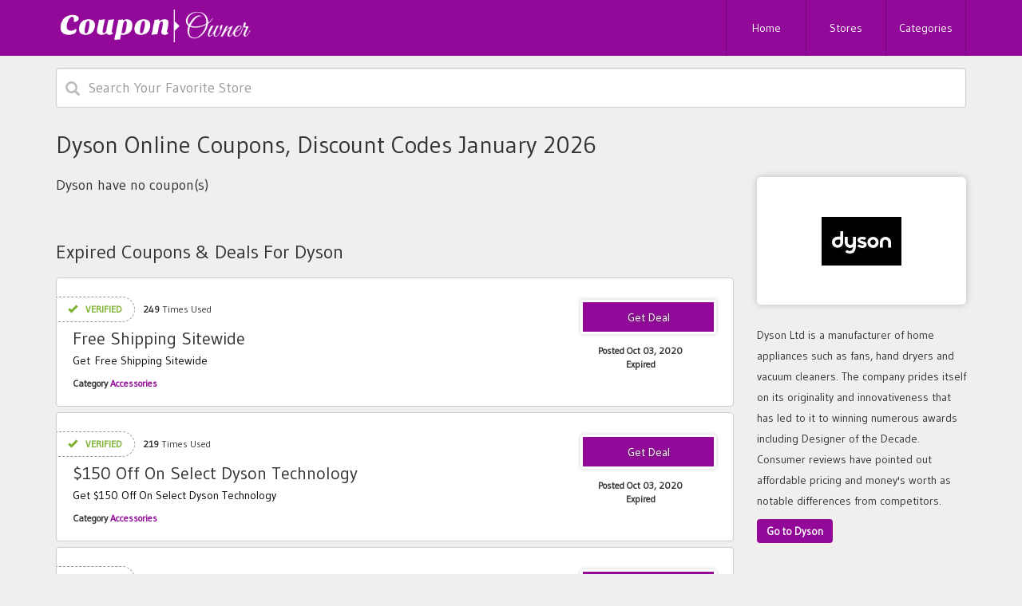

--- FILE ---
content_type: text/html; charset=UTF-8
request_url: https://www.couponowner.com/store/dyson-coupon-code
body_size: 3763
content:

<!DOCTYPE html>
<html lang="en">
<head>
<meta http-equiv="Content-Type" content="text/html; charset=utf-8" />
<meta name="csrf-token" content="62805d9c424055ae3d166dc7c2c45cea" />
<meta name="viewport" content="width=device-width, initial-scale=1">
<link rel="icon" href="https://www.couponowner.com/uploads/ssaving/1541790042_favicon-32x32.png" type="image/gif" >
<title>Dyson Online Coupons, Discount Codes January 2026</title>
<meta name="description" content="Dyson online coupons, discount codes, free shipping and promotional deals for January 2026 at CouponOwner.com."/><link rel="stylesheet" href="https://www.couponowner.com/theme/css/couponowner.min.css">

<meta name="emzverifycode" content="9cE0mHvfhFYYUJNCN1n5MhqrS" />
<meta name="fo-verify" content="add35fa4-a1af-4dbd-a959-695f3e9c8d27" />
<meta name="fo-verify" content="add35fa4-a1af-4dbd-a959-695f3e9c8d27" />
<meta name="fo-verify" content="add35fa4-a1af-4dbd-a959-695f3e9c8d27" />
<meta name="verify-yeahpromos" content="8d903396e6c7" />
<!-- Google tag (gtag.js) -->
<script async src="https://www.googletagmanager.com/gtag/js?id=UA-83195830-1"></script>
<script>
  window.dataLayer = window.dataLayer || [];
  function gtag(){dataLayer.push(arguments);}
  gtag('js', new Date());

  gtag('config', 'UA-83195830-1');
</script>
<meta name="verify-admitad" content="687a51ade5" />
<meta name="linkbuxverifycode" content="32dc01246faccb7f5b3cad5016dd5033" />
<script type="text/javascript" src="https://s.skimresources.com/js/193802X1671302.skimlinks.js"></script>
<meta name="google-site-verification" content="D7Wz0E1UfFQVRPuC0z9mklAIDrybqXVtipJ-G_arGaI" />
<meta name='ir-site-verification-token' value='-2087101850' />
<meta name='webgains-site-verification' content='c24owgnz' />
<meta name="partnerboostverifycode" content="32dc01246faccb7f5b3cad5016dd5033">
<meta name="lhverifycode" content="32dc01246faccb7f5b3cad5016dd5033" />
<!-- Google tag (gtag.js) -->
<script async src="https://www.googletagmanager.com/gtag/js?id=AW-11262671119">
</script>
<script>
  window.dataLayer = window.dataLayer || [];
  function gtag(){dataLayer.push(arguments);}
  gtag('js', new Date());
 gtag('config', 'AW-11262671119');
</script>
<meta name="verify-admitad" content="de08d159a0" />
<meta name="verify-admitad" content="c123106c05" />
<script type="text/javascript" src="https://s.skimresources.com/js/251320X1735190.skimlinks.js"></script>
<meta name="fo-verify" content="553d47f2-7d4a-4873-b786-b17fff120057" />
<script type="text/javascript" src="http://classic.avantlink.com/affiliate_app_confirm.php?mode=js&authResponse=5838a007ebce89dfa98b49c94be165e85f75600c"></script>
<meta name="lhverifycode" content="32dc01246faccb7f5b3cad5016dd5033" />
<meta name="partnerboostverifycode" content="32dc01246faccb7f5b3cad5016dd5033" /><script>
	BASE_URL = 'https://www.couponowner.com/';
</script>
</head>
<body id="top" class="home page blog">

<div class="jumbotron MainHeader">
  <nav class="navbar navbar-default">
    <div class="container">
      <div class="navbar-header page-scroll">
        <button type="button" class="navbar-toggle" data-toggle="collapse" data-target="#navigation-top">
        <span class="sr-only">Toggle navigation</span>
        <span class="icon-bar"></span>
        <span class="icon-bar"></span>
        <span class="icon-bar"></span>
        </button>
        <a class="navbar-brand" href="https://www.couponowner.com/"><img src="https://www.couponowner.com/uploads/ssaving/186661628_CouponOwner.png" width="250" alt="CouponOwner Logo"></a>
      </div>
      <div class="collapse navbar-collapse" id="navigation-top">
        <div class="menu-top-menu-container">
          <ul class="nav navbar-nav navbar-right">
            <li class="hidden"><a href="https://www.couponowner.com/#page-top"></a></li>
            <li class="menu-item "><a href="https://www.couponowner.com/">Home</a></li>
            <li class="menu-item "><a href="https://www.couponowner.com/stores">Stores</a></li>
            <li class="menu-item "><a href="https://www.couponowner.com/categories">Categories</a></li>
          </ul>
        </div>
      </div>
    </div>
  </nav>
</div>
<div class="col-lg-12">
  <div class="row">
    <div class="container">
      <div id="search-Stores">
        <div class="row">
          <div class=" col-lg-12 ">
            <div class="form-group">
              <form action="https://www.couponowner.com/main/get_searchResult" class="search-bar form-search" method="post" accept-charset="utf-8">
<input type="hidden" name="_token" value="62805d9c424055ae3d166dc7c2c45cea" /> 
              <div class="icon-addon addon-lg">
                <div id="searchFieldSet">
                  <input type="text" class="newtag form-control ui-autocomplete-input search-input" name="query" placeholder="Search Your Favorite Store" autocomplete="off">
                  <span class="glyphicon glyphicon-search" rel="tooltip" title="Search"></span>
                </div>
              </div>
              <div class="search_resultbox " id="results">
                
              </div>
              </form>            </div>
          </div>
        </div>
      </div>
    </div>
  </div>
</div>
<div class="col-lg-12">
  <div class="row">
    <div class="container">
      <div class="row" itemscope="" itemtype="http://schema.org/Store">
        <div class="col-lg-3 col-md-3 col-sm-12 col-xs-12" style="float:right;">
          <div class="storeTopContainer">
            <div class="storeLogo">
              <a href="https://www.couponowner.com/out/dyson-coupon-code" class="imgstore" target="_blank" itemprop="url">
              	<div class="web_imagebox">
              		<img class="store-thumb" src="https://www.couponowner.com/uploads/stores/dyson-coupon-code.jpg" alt="Dyson-CouponOwner.com" itemprop="logo">
             		</div>
              </a>
            </div>
            
            
            
            
            <div class="about-store" itemprop="description">
                              
              <div class="about-store" itemprop="description">
    			  <div class="content">
    			    <p>Dyson Ltd is a manufacturer of home appliances such as fans, hand dryers and vacuum cleaners. The company prides itself on its originality and innovativeness that has led to it to winning numerous awards including Designer of the Decade. Consumer reviews have pointed out affordable pricing and money's worth as notable differences from competitors.</p>
    			  </div>
    			</div>


              <a href="https://www.couponowner.com/out/dyson-coupon-code" target="_blank"  id="btnShopAT" class="btn btn-purple btn-md"><strong><span itemprop="name">Go to Dyson</span></strong></a>
            </div>
          </div>
        </div>
        <div class="col-lg-9 col-md-9 col-sm-12 col-xs-12" style="float:left;" id="storeCouponLoopContainer">
          <h1 class="section-heading ActiveHeading clear">Dyson Online Coupons, Discount Codes January 2026</h1>
          <br>
          


                     	<div class="blog blog-background">
						  <h4>Dyson have no coupon(s)</h4>
						</div>
           	

           	           	<hr>
            <h3 class="clear ExpireHeading" style="margin:20px 0">Expired Coupons &amp; Deals For Dyson</h3>
												<div class="col-md-12 loopCoupon">
						<div class="coupon-item verified-Coupon " itemprop="offers" itemscope="" itemtype="http://schema.org/Offer">
  <meta itemprop="name">
  <div class="row">
    <div class="col-md-8 col-sm-12 couponLeft">
      
      
      <span class="verified-coupon-container">
      <span class="glyphicon glyphicon-ok" aria-hidden="true"></span> Verified
      </span>
      

      <span class="totalViews">
      <strong>249</strong> Times Used
      </span>
      <h3 itemprop="name">
        <a href="https://www.couponowner.com/go/2772" target="_blank" data-id="2772" data-clipboard-text=" ">Free Shipping Sitewide</a>
      </h3>
      <div class="coupon-description">
        <p itemprop="description">Get Free Shipping Sitewide</p>
      </div>
     
                  <span class="coupon-cat">
      Category 
      
            <a href=" https://www.couponowner.com/coupon-category/accessories">Accessories</a></span>

      

    </div>
    <div class="col-md-4 col-sm-12 couponRight">
      <a href="https://www.couponowner.com/go/2772" target="_blank" 
			data-clipboard-text="&nbsp;" class="copyCodeBtn coupon-code-container coupon-promotion ccpy"></a>      <span class="coupon-posted-date">Posted Oct 03, 2020</span>
      <span class="coupon-expire-date">Expired</span>
    </div>
  </div>
</div>						</div>
												<div class="col-md-12 loopCoupon">
						<div class="coupon-item verified-Coupon " itemprop="offers" itemscope="" itemtype="http://schema.org/Offer">
  <meta itemprop="name">
  <div class="row">
    <div class="col-md-8 col-sm-12 couponLeft">
      
      
      <span class="verified-coupon-container">
      <span class="glyphicon glyphicon-ok" aria-hidden="true"></span> Verified
      </span>
      

      <span class="totalViews">
      <strong>219</strong> Times Used
      </span>
      <h3 itemprop="name">
        <a href="https://www.couponowner.com/go/2773" target="_blank" data-id="2773" data-clipboard-text=" ">$150 Off On Select Dyson Technology</a>
      </h3>
      <div class="coupon-description">
        <p itemprop="description">Get $150 Off On Select Dyson Technology</p>
      </div>
     
                  <span class="coupon-cat">
      Category 
      
            <a href=" https://www.couponowner.com/coupon-category/accessories">Accessories</a></span>

      

    </div>
    <div class="col-md-4 col-sm-12 couponRight">
      <a href="https://www.couponowner.com/go/2773" target="_blank" 
			data-clipboard-text="&nbsp;" class="copyCodeBtn coupon-code-container coupon-promotion ccpy"></a>      <span class="coupon-posted-date">Posted Oct 03, 2020</span>
      <span class="coupon-expire-date">Expired</span>
    </div>
  </div>
</div>						</div>
												<div class="col-md-12 loopCoupon">
						<div class="coupon-item verified-Coupon " itemprop="offers" itemscope="" itemtype="http://schema.org/Offer">
  <meta itemprop="name">
  <div class="row">
    <div class="col-md-8 col-sm-12 couponLeft">
      
      
      <span class="verified-coupon-container">
      <span class="glyphicon glyphicon-ok" aria-hidden="true"></span> Verified
      </span>
      

      <span class="totalViews">
      <strong>216</strong> Times Used
      </span>
      <h3 itemprop="name">
        <a href="https://www.couponowner.com/go/2774" target="_blank" data-id="2774" data-clipboard-text=" ">3 Free Tools With Auto-Registration</a>
      </h3>
      <div class="coupon-description">
        <p itemprop="description">Get 3 Free Tools With Auto-Registration</p>
      </div>
     
                  <span class="coupon-cat">
      Category 
      
            <a href=" https://www.couponowner.com/coupon-category/accessories">Accessories</a></span>

      

    </div>
    <div class="col-md-4 col-sm-12 couponRight">
      <a href="https://www.couponowner.com/go/2774" target="_blank" 
			data-clipboard-text="&nbsp;" class="copyCodeBtn coupon-code-container coupon-promotion ccpy"></a>      <span class="coupon-posted-date">Posted Oct 03, 2020</span>
      <span class="coupon-expire-date">Expired</span>
    </div>
  </div>
</div>						</div>
												<div class="col-md-12 loopCoupon">
						<div class="coupon-item verified-Coupon " itemprop="offers" itemscope="" itemtype="http://schema.org/Offer">
  <meta itemprop="name">
  <div class="row">
    <div class="col-md-8 col-sm-12 couponLeft">
      
      
      <span class="verified-coupon-container">
      <span class="glyphicon glyphicon-ok" aria-hidden="true"></span> Verified
      </span>
      

      <span class="totalViews">
      <strong>199</strong> Times Used
      </span>
      <h3 itemprop="name">
        <a href="https://www.couponowner.com/go/2775" target="_blank" data-id="2775" data-clipboard-text=" ">Up to 25% Off Purifiers + Free Shipping</a>
      </h3>
      <div class="coupon-description">
        <p itemprop="description">Get Up to 25% Off Purifiers + Free Shipping</p>
      </div>
     
                  <span class="coupon-cat">
      Category 
      
            <a href=" https://www.couponowner.com/coupon-category/accessories">Accessories</a></span>

      

    </div>
    <div class="col-md-4 col-sm-12 couponRight">
      <a href="https://www.couponowner.com/go/2775" target="_blank" 
			data-clipboard-text="&nbsp;" class="copyCodeBtn coupon-code-container coupon-promotion ccpy"></a>      <span class="coupon-posted-date">Posted Oct 03, 2020</span>
      <span class="coupon-expire-date">Expired</span>
    </div>
  </div>
</div>						</div>
						
        

        </div>
      </div>
      <div class="popularStores-Sp sm-show">
      </div>
    </div>
  </div>
</div><footer>
  <div class="container">
    <div class="row">
      <div class="col-lg-12">
        <div class="row">
          <div class="col-sm-12 col-sm-12 col-xs-12">
            <div class="row">
              <div class="menu-footer-container">
                <ul class="footerLinks">
                  <li  class="menu-item"><a href="https://www.couponowner.com/" aria-current="page">CouponOwner.com</a></li>
                  <li  class="menu-item"><a href="https://www.couponowner.com/about">About Us</a></li>
                  <li  class="menu-item"><a href="https://www.couponowner.com/privacy-policy">Privacy Policy</a></li>
                  <li  class="menu-item"><a href="https://www.couponowner.com/contact-us">Contact Us</a></li>
                </ul>
              </div>
            </div>
          </div>
          <div class="col-md-12 col-sm-12 col-xs-12">
            <div class="row">
              <div class="footer-social">
                
                   
                <a href="https://www.facebook.com/CouponOwner/">
                    <img data-src="https://www.couponowner.com/theme/imgs/social/facebook.png"  class="img-fluid lazy">
                </a>
                
                                <a href="https://plus.google.com/+CouponOwner">
                    <img data-src="https://www.couponowner.com/theme/imgs/social/google.png" class="img-fluid lazy">
                </a>
                
                                <a href="https://www.twitter.com/CouponOwner">
                    <img data-src="https://www.couponowner.com/theme/imgs/social/twiter.png" class="img-fluid lazy">
                </a>
                
              </div>
            </div>
          </div>
          <div class="col-sm-12 col-sm-12 col-xs-12">
             <div class="row">
              <p class="copyright row clear" style="font-size:15px"></p>
            </div>
            <div class="row">
              <p class="copyright row clear" style="font-size:15px">Copyright © 2026 CouponOwner.com All rights reserved.</p>
            </div>
          </div>
        </div>
      </div>
    </div>
  </div>
</footer>
<link href="https://fonts.googleapis.com/css?family=Gudea" rel="stylesheet">
<link href="https://cdnjs.cloudflare.com/ajax/libs/font-awesome/4.6.3/css/font-awesome.min.css" rel="stylesheet">
<script src="https://www.couponowner.com/theme/js/cowner.min.js"></script>

</body>
</html>